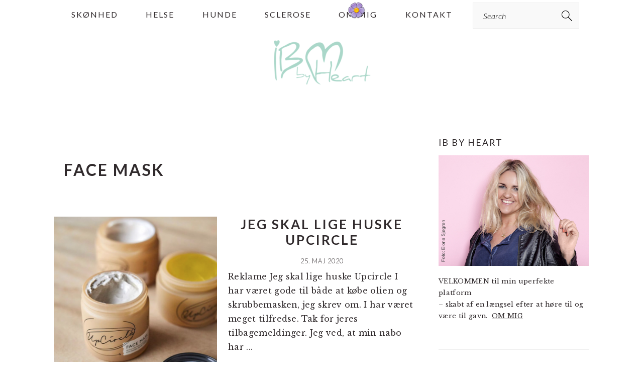

--- FILE ---
content_type: text/html; charset=UTF-8
request_url: https://www.ibbyheart.com/tag/face-mask/
body_size: 13292
content:
<!DOCTYPE html>
<html lang="da-DK">
<head >
<meta charset="UTF-8" />
<meta name="viewport" content="width=device-width, initial-scale=1" />
<style type='text/css'>Default CSS Comment</style>
	  <meta name='robots' content='index, follow, max-image-preview:large, max-snippet:-1, max-video-preview:-1' />

<!-- 
Powered by WP NotesRemover: Removes unuseful notes from WordPress!
URL: http://orbisius.com/products/wordpress-plugins/wp-notes-remover/
-->


	<!-- This site is optimized with the Yoast SEO plugin v26.6 - https://yoast.com/wordpress/plugins/seo/ -->
	<title>face mask Arkiv - Ib By Heart</title>
	<link rel="canonical" href="https://www.ibbyheart.com/tag/face-mask/" />
	<script type="application/ld+json" class="yoast-schema-graph">{"@context":"https://schema.org","@graph":[{"@type":"CollectionPage","@id":"https://www.ibbyheart.com/tag/face-mask/","url":"https://www.ibbyheart.com/tag/face-mask/","name":"face mask Arkiv - Ib By Heart","isPartOf":{"@id":"https://www.ibbyheart.com/#website"},"primaryImageOfPage":{"@id":"https://www.ibbyheart.com/tag/face-mask/#primaryimage"},"image":{"@id":"https://www.ibbyheart.com/tag/face-mask/#primaryimage"},"thumbnailUrl":"https://www.ibbyheart.com/wp-content/uploads/2020/05/Skærmbillede-2020-05-25-kl.-08.08.30.png","breadcrumb":{"@id":"https://www.ibbyheart.com/tag/face-mask/#breadcrumb"},"inLanguage":"da-DK"},{"@type":"ImageObject","inLanguage":"da-DK","@id":"https://www.ibbyheart.com/tag/face-mask/#primaryimage","url":"https://www.ibbyheart.com/wp-content/uploads/2020/05/Skærmbillede-2020-05-25-kl.-08.08.30.png","contentUrl":"https://www.ibbyheart.com/wp-content/uploads/2020/05/Skærmbillede-2020-05-25-kl.-08.08.30.png","width":850,"height":942},{"@type":"BreadcrumbList","@id":"https://www.ibbyheart.com/tag/face-mask/#breadcrumb","itemListElement":[{"@type":"ListItem","position":1,"name":"Hjem","item":"https://www.ibbyheart.com/"},{"@type":"ListItem","position":2,"name":"face mask"}]},{"@type":"WebSite","@id":"https://www.ibbyheart.com/#website","url":"https://www.ibbyheart.com/","name":"Ib By Heart","description":"blogging af hjertet, gammel blogger, voksen","potentialAction":[{"@type":"SearchAction","target":{"@type":"EntryPoint","urlTemplate":"https://www.ibbyheart.com/?s={search_term_string}"},"query-input":{"@type":"PropertyValueSpecification","valueRequired":true,"valueName":"search_term_string"}}],"inLanguage":"da-DK"}]}</script>
	<!-- / Yoast SEO plugin. -->


<link rel='dns-prefetch' href='//fonts.googleapis.com' />
<link rel="alternate" type="application/rss+xml" title="Ib By Heart &raquo; Feed" href="https://www.ibbyheart.com/feed/" />
<link rel="alternate" type="application/rss+xml" title="Ib By Heart &raquo;-kommentar-feed" href="https://www.ibbyheart.com/comments/feed/" />
<link rel="alternate" type="application/rss+xml" title="Ib By Heart &raquo; face mask-tag-feed" href="https://www.ibbyheart.com/tag/face-mask/feed/" />
		<style>
			.lazyload,
			.lazyloading {
				max-width: 100%;
			}
		</style>
		<style id='wp-img-auto-sizes-contain-inline-css' type='text/css'>
img:is([sizes=auto i],[sizes^="auto," i]){contain-intrinsic-size:3000px 1500px}
/*# sourceURL=wp-img-auto-sizes-contain-inline-css */
</style>
<link rel='stylesheet' id='srp-layout-stylesheet-css' href='https://www.ibbyheart.com/wp-content/plugins/special-recent-posts/css/layout.css?ver=6.9' type='text/css' media='all' />
<link rel='stylesheet' id='sbi_styles-css' href='https://www.ibbyheart.com/wp-content/plugins/instagram-feed/css/sbi-styles.min.css?ver=6.10.0' type='text/css' media='all' />
<link rel='stylesheet' id='brunch-pro-theme-css' href='https://www.ibbyheart.com/wp-content/themes/brunchpro-v440/style.css?ver=4.4.0' type='text/css' media='all' />
<style id='brunch-pro-theme-inline-css' type='text/css'>
.brunch-pro .site-header{background:#ffffff;}a, .site-footer a:not(.button), .pagination-next:after, .pagination-previous:before{color:#85c4af;}.genesis-nav-menu > li > a:hover, .genesis-nav-menu > li > a:focus, .genesis-nav-menu > .current-menu-item > a{color:#85c4af;}.button, .button-secondary, button, input[type="button"], input[type="reset"], input[type="submit"], .enews-widget input[type="submit"], div.gform_wrapper .gform_footer input[type="submit"], a.more-link, .more-from-category a{background:#85c4af;border-color:#ffffff;}
/*# sourceURL=brunch-pro-theme-inline-css */
</style>
<style id='wp-emoji-styles-inline-css' type='text/css'>

	img.wp-smiley, img.emoji {
		display: inline !important;
		border: none !important;
		box-shadow: none !important;
		height: 1em !important;
		width: 1em !important;
		margin: 0 0.07em !important;
		vertical-align: -0.1em !important;
		background: none !important;
		padding: 0 !important;
	}
/*# sourceURL=wp-emoji-styles-inline-css */
</style>
<style id='wp-block-library-inline-css' type='text/css'>
:root{--wp-block-synced-color:#7a00df;--wp-block-synced-color--rgb:122,0,223;--wp-bound-block-color:var(--wp-block-synced-color);--wp-editor-canvas-background:#ddd;--wp-admin-theme-color:#007cba;--wp-admin-theme-color--rgb:0,124,186;--wp-admin-theme-color-darker-10:#006ba1;--wp-admin-theme-color-darker-10--rgb:0,107,160.5;--wp-admin-theme-color-darker-20:#005a87;--wp-admin-theme-color-darker-20--rgb:0,90,135;--wp-admin-border-width-focus:2px}@media (min-resolution:192dpi){:root{--wp-admin-border-width-focus:1.5px}}.wp-element-button{cursor:pointer}:root .has-very-light-gray-background-color{background-color:#eee}:root .has-very-dark-gray-background-color{background-color:#313131}:root .has-very-light-gray-color{color:#eee}:root .has-very-dark-gray-color{color:#313131}:root .has-vivid-green-cyan-to-vivid-cyan-blue-gradient-background{background:linear-gradient(135deg,#00d084,#0693e3)}:root .has-purple-crush-gradient-background{background:linear-gradient(135deg,#34e2e4,#4721fb 50%,#ab1dfe)}:root .has-hazy-dawn-gradient-background{background:linear-gradient(135deg,#faaca8,#dad0ec)}:root .has-subdued-olive-gradient-background{background:linear-gradient(135deg,#fafae1,#67a671)}:root .has-atomic-cream-gradient-background{background:linear-gradient(135deg,#fdd79a,#004a59)}:root .has-nightshade-gradient-background{background:linear-gradient(135deg,#330968,#31cdcf)}:root .has-midnight-gradient-background{background:linear-gradient(135deg,#020381,#2874fc)}:root{--wp--preset--font-size--normal:16px;--wp--preset--font-size--huge:42px}.has-regular-font-size{font-size:1em}.has-larger-font-size{font-size:2.625em}.has-normal-font-size{font-size:var(--wp--preset--font-size--normal)}.has-huge-font-size{font-size:var(--wp--preset--font-size--huge)}.has-text-align-center{text-align:center}.has-text-align-left{text-align:left}.has-text-align-right{text-align:right}.has-fit-text{white-space:nowrap!important}#end-resizable-editor-section{display:none}.aligncenter{clear:both}.items-justified-left{justify-content:flex-start}.items-justified-center{justify-content:center}.items-justified-right{justify-content:flex-end}.items-justified-space-between{justify-content:space-between}.screen-reader-text{border:0;clip-path:inset(50%);height:1px;margin:-1px;overflow:hidden;padding:0;position:absolute;width:1px;word-wrap:normal!important}.screen-reader-text:focus{background-color:#ddd;clip-path:none;color:#444;display:block;font-size:1em;height:auto;left:5px;line-height:normal;padding:15px 23px 14px;text-decoration:none;top:5px;width:auto;z-index:100000}html :where(.has-border-color){border-style:solid}html :where([style*=border-top-color]){border-top-style:solid}html :where([style*=border-right-color]){border-right-style:solid}html :where([style*=border-bottom-color]){border-bottom-style:solid}html :where([style*=border-left-color]){border-left-style:solid}html :where([style*=border-width]){border-style:solid}html :where([style*=border-top-width]){border-top-style:solid}html :where([style*=border-right-width]){border-right-style:solid}html :where([style*=border-bottom-width]){border-bottom-style:solid}html :where([style*=border-left-width]){border-left-style:solid}html :where(img[class*=wp-image-]){height:auto;max-width:100%}:where(figure){margin:0 0 1em}html :where(.is-position-sticky){--wp-admin--admin-bar--position-offset:var(--wp-admin--admin-bar--height,0px)}@media screen and (max-width:600px){html :where(.is-position-sticky){--wp-admin--admin-bar--position-offset:0px}}

/*# sourceURL=wp-block-library-inline-css */
</style><style id='wp-block-heading-inline-css' type='text/css'>
h1:where(.wp-block-heading).has-background,h2:where(.wp-block-heading).has-background,h3:where(.wp-block-heading).has-background,h4:where(.wp-block-heading).has-background,h5:where(.wp-block-heading).has-background,h6:where(.wp-block-heading).has-background{padding:1.25em 2.375em}h1.has-text-align-left[style*=writing-mode]:where([style*=vertical-lr]),h1.has-text-align-right[style*=writing-mode]:where([style*=vertical-rl]),h2.has-text-align-left[style*=writing-mode]:where([style*=vertical-lr]),h2.has-text-align-right[style*=writing-mode]:where([style*=vertical-rl]),h3.has-text-align-left[style*=writing-mode]:where([style*=vertical-lr]),h3.has-text-align-right[style*=writing-mode]:where([style*=vertical-rl]),h4.has-text-align-left[style*=writing-mode]:where([style*=vertical-lr]),h4.has-text-align-right[style*=writing-mode]:where([style*=vertical-rl]),h5.has-text-align-left[style*=writing-mode]:where([style*=vertical-lr]),h5.has-text-align-right[style*=writing-mode]:where([style*=vertical-rl]),h6.has-text-align-left[style*=writing-mode]:where([style*=vertical-lr]),h6.has-text-align-right[style*=writing-mode]:where([style*=vertical-rl]){rotate:180deg}
/*# sourceURL=https://www.ibbyheart.com/wp-includes/blocks/heading/style.min.css */
</style>
<style id='wp-block-paragraph-inline-css' type='text/css'>
.is-small-text{font-size:.875em}.is-regular-text{font-size:1em}.is-large-text{font-size:2.25em}.is-larger-text{font-size:3em}.has-drop-cap:not(:focus):first-letter{float:left;font-size:8.4em;font-style:normal;font-weight:100;line-height:.68;margin:.05em .1em 0 0;text-transform:uppercase}body.rtl .has-drop-cap:not(:focus):first-letter{float:none;margin-left:.1em}p.has-drop-cap.has-background{overflow:hidden}:root :where(p.has-background){padding:1.25em 2.375em}:where(p.has-text-color:not(.has-link-color)) a{color:inherit}p.has-text-align-left[style*="writing-mode:vertical-lr"],p.has-text-align-right[style*="writing-mode:vertical-rl"]{rotate:180deg}
/*# sourceURL=https://www.ibbyheart.com/wp-includes/blocks/paragraph/style.min.css */
</style>
<style id='global-styles-inline-css' type='text/css'>
:root{--wp--preset--aspect-ratio--square: 1;--wp--preset--aspect-ratio--4-3: 4/3;--wp--preset--aspect-ratio--3-4: 3/4;--wp--preset--aspect-ratio--3-2: 3/2;--wp--preset--aspect-ratio--2-3: 2/3;--wp--preset--aspect-ratio--16-9: 16/9;--wp--preset--aspect-ratio--9-16: 9/16;--wp--preset--color--black: #000000;--wp--preset--color--cyan-bluish-gray: #abb8c3;--wp--preset--color--white: #ffffff;--wp--preset--color--pale-pink: #f78da7;--wp--preset--color--vivid-red: #cf2e2e;--wp--preset--color--luminous-vivid-orange: #ff6900;--wp--preset--color--luminous-vivid-amber: #fcb900;--wp--preset--color--light-green-cyan: #7bdcb5;--wp--preset--color--vivid-green-cyan: #00d084;--wp--preset--color--pale-cyan-blue: #8ed1fc;--wp--preset--color--vivid-cyan-blue: #0693e3;--wp--preset--color--vivid-purple: #9b51e0;--wp--preset--gradient--vivid-cyan-blue-to-vivid-purple: linear-gradient(135deg,rgb(6,147,227) 0%,rgb(155,81,224) 100%);--wp--preset--gradient--light-green-cyan-to-vivid-green-cyan: linear-gradient(135deg,rgb(122,220,180) 0%,rgb(0,208,130) 100%);--wp--preset--gradient--luminous-vivid-amber-to-luminous-vivid-orange: linear-gradient(135deg,rgb(252,185,0) 0%,rgb(255,105,0) 100%);--wp--preset--gradient--luminous-vivid-orange-to-vivid-red: linear-gradient(135deg,rgb(255,105,0) 0%,rgb(207,46,46) 100%);--wp--preset--gradient--very-light-gray-to-cyan-bluish-gray: linear-gradient(135deg,rgb(238,238,238) 0%,rgb(169,184,195) 100%);--wp--preset--gradient--cool-to-warm-spectrum: linear-gradient(135deg,rgb(74,234,220) 0%,rgb(151,120,209) 20%,rgb(207,42,186) 40%,rgb(238,44,130) 60%,rgb(251,105,98) 80%,rgb(254,248,76) 100%);--wp--preset--gradient--blush-light-purple: linear-gradient(135deg,rgb(255,206,236) 0%,rgb(152,150,240) 100%);--wp--preset--gradient--blush-bordeaux: linear-gradient(135deg,rgb(254,205,165) 0%,rgb(254,45,45) 50%,rgb(107,0,62) 100%);--wp--preset--gradient--luminous-dusk: linear-gradient(135deg,rgb(255,203,112) 0%,rgb(199,81,192) 50%,rgb(65,88,208) 100%);--wp--preset--gradient--pale-ocean: linear-gradient(135deg,rgb(255,245,203) 0%,rgb(182,227,212) 50%,rgb(51,167,181) 100%);--wp--preset--gradient--electric-grass: linear-gradient(135deg,rgb(202,248,128) 0%,rgb(113,206,126) 100%);--wp--preset--gradient--midnight: linear-gradient(135deg,rgb(2,3,129) 0%,rgb(40,116,252) 100%);--wp--preset--font-size--small: 13px;--wp--preset--font-size--medium: 20px;--wp--preset--font-size--large: 36px;--wp--preset--font-size--x-large: 42px;--wp--preset--spacing--20: 0.44rem;--wp--preset--spacing--30: 0.67rem;--wp--preset--spacing--40: 1rem;--wp--preset--spacing--50: 1.5rem;--wp--preset--spacing--60: 2.25rem;--wp--preset--spacing--70: 3.38rem;--wp--preset--spacing--80: 5.06rem;--wp--preset--shadow--natural: 6px 6px 9px rgba(0, 0, 0, 0.2);--wp--preset--shadow--deep: 12px 12px 50px rgba(0, 0, 0, 0.4);--wp--preset--shadow--sharp: 6px 6px 0px rgba(0, 0, 0, 0.2);--wp--preset--shadow--outlined: 6px 6px 0px -3px rgb(255, 255, 255), 6px 6px rgb(0, 0, 0);--wp--preset--shadow--crisp: 6px 6px 0px rgb(0, 0, 0);}:where(.is-layout-flex){gap: 0.5em;}:where(.is-layout-grid){gap: 0.5em;}body .is-layout-flex{display: flex;}.is-layout-flex{flex-wrap: wrap;align-items: center;}.is-layout-flex > :is(*, div){margin: 0;}body .is-layout-grid{display: grid;}.is-layout-grid > :is(*, div){margin: 0;}:where(.wp-block-columns.is-layout-flex){gap: 2em;}:where(.wp-block-columns.is-layout-grid){gap: 2em;}:where(.wp-block-post-template.is-layout-flex){gap: 1.25em;}:where(.wp-block-post-template.is-layout-grid){gap: 1.25em;}.has-black-color{color: var(--wp--preset--color--black) !important;}.has-cyan-bluish-gray-color{color: var(--wp--preset--color--cyan-bluish-gray) !important;}.has-white-color{color: var(--wp--preset--color--white) !important;}.has-pale-pink-color{color: var(--wp--preset--color--pale-pink) !important;}.has-vivid-red-color{color: var(--wp--preset--color--vivid-red) !important;}.has-luminous-vivid-orange-color{color: var(--wp--preset--color--luminous-vivid-orange) !important;}.has-luminous-vivid-amber-color{color: var(--wp--preset--color--luminous-vivid-amber) !important;}.has-light-green-cyan-color{color: var(--wp--preset--color--light-green-cyan) !important;}.has-vivid-green-cyan-color{color: var(--wp--preset--color--vivid-green-cyan) !important;}.has-pale-cyan-blue-color{color: var(--wp--preset--color--pale-cyan-blue) !important;}.has-vivid-cyan-blue-color{color: var(--wp--preset--color--vivid-cyan-blue) !important;}.has-vivid-purple-color{color: var(--wp--preset--color--vivid-purple) !important;}.has-black-background-color{background-color: var(--wp--preset--color--black) !important;}.has-cyan-bluish-gray-background-color{background-color: var(--wp--preset--color--cyan-bluish-gray) !important;}.has-white-background-color{background-color: var(--wp--preset--color--white) !important;}.has-pale-pink-background-color{background-color: var(--wp--preset--color--pale-pink) !important;}.has-vivid-red-background-color{background-color: var(--wp--preset--color--vivid-red) !important;}.has-luminous-vivid-orange-background-color{background-color: var(--wp--preset--color--luminous-vivid-orange) !important;}.has-luminous-vivid-amber-background-color{background-color: var(--wp--preset--color--luminous-vivid-amber) !important;}.has-light-green-cyan-background-color{background-color: var(--wp--preset--color--light-green-cyan) !important;}.has-vivid-green-cyan-background-color{background-color: var(--wp--preset--color--vivid-green-cyan) !important;}.has-pale-cyan-blue-background-color{background-color: var(--wp--preset--color--pale-cyan-blue) !important;}.has-vivid-cyan-blue-background-color{background-color: var(--wp--preset--color--vivid-cyan-blue) !important;}.has-vivid-purple-background-color{background-color: var(--wp--preset--color--vivid-purple) !important;}.has-black-border-color{border-color: var(--wp--preset--color--black) !important;}.has-cyan-bluish-gray-border-color{border-color: var(--wp--preset--color--cyan-bluish-gray) !important;}.has-white-border-color{border-color: var(--wp--preset--color--white) !important;}.has-pale-pink-border-color{border-color: var(--wp--preset--color--pale-pink) !important;}.has-vivid-red-border-color{border-color: var(--wp--preset--color--vivid-red) !important;}.has-luminous-vivid-orange-border-color{border-color: var(--wp--preset--color--luminous-vivid-orange) !important;}.has-luminous-vivid-amber-border-color{border-color: var(--wp--preset--color--luminous-vivid-amber) !important;}.has-light-green-cyan-border-color{border-color: var(--wp--preset--color--light-green-cyan) !important;}.has-vivid-green-cyan-border-color{border-color: var(--wp--preset--color--vivid-green-cyan) !important;}.has-pale-cyan-blue-border-color{border-color: var(--wp--preset--color--pale-cyan-blue) !important;}.has-vivid-cyan-blue-border-color{border-color: var(--wp--preset--color--vivid-cyan-blue) !important;}.has-vivid-purple-border-color{border-color: var(--wp--preset--color--vivid-purple) !important;}.has-vivid-cyan-blue-to-vivid-purple-gradient-background{background: var(--wp--preset--gradient--vivid-cyan-blue-to-vivid-purple) !important;}.has-light-green-cyan-to-vivid-green-cyan-gradient-background{background: var(--wp--preset--gradient--light-green-cyan-to-vivid-green-cyan) !important;}.has-luminous-vivid-amber-to-luminous-vivid-orange-gradient-background{background: var(--wp--preset--gradient--luminous-vivid-amber-to-luminous-vivid-orange) !important;}.has-luminous-vivid-orange-to-vivid-red-gradient-background{background: var(--wp--preset--gradient--luminous-vivid-orange-to-vivid-red) !important;}.has-very-light-gray-to-cyan-bluish-gray-gradient-background{background: var(--wp--preset--gradient--very-light-gray-to-cyan-bluish-gray) !important;}.has-cool-to-warm-spectrum-gradient-background{background: var(--wp--preset--gradient--cool-to-warm-spectrum) !important;}.has-blush-light-purple-gradient-background{background: var(--wp--preset--gradient--blush-light-purple) !important;}.has-blush-bordeaux-gradient-background{background: var(--wp--preset--gradient--blush-bordeaux) !important;}.has-luminous-dusk-gradient-background{background: var(--wp--preset--gradient--luminous-dusk) !important;}.has-pale-ocean-gradient-background{background: var(--wp--preset--gradient--pale-ocean) !important;}.has-electric-grass-gradient-background{background: var(--wp--preset--gradient--electric-grass) !important;}.has-midnight-gradient-background{background: var(--wp--preset--gradient--midnight) !important;}.has-small-font-size{font-size: var(--wp--preset--font-size--small) !important;}.has-medium-font-size{font-size: var(--wp--preset--font-size--medium) !important;}.has-large-font-size{font-size: var(--wp--preset--font-size--large) !important;}.has-x-large-font-size{font-size: var(--wp--preset--font-size--x-large) !important;}
/*# sourceURL=global-styles-inline-css */
</style>

<style id='classic-theme-styles-inline-css' type='text/css'>
/*! This file is auto-generated */
.wp-block-button__link{color:#fff;background-color:#32373c;border-radius:9999px;box-shadow:none;text-decoration:none;padding:calc(.667em + 2px) calc(1.333em + 2px);font-size:1.125em}.wp-block-file__button{background:#32373c;color:#fff;text-decoration:none}
/*# sourceURL=/wp-includes/css/classic-themes.min.css */
</style>
<link rel='stylesheet' id='fontawesome-css' href='https://www.ibbyheart.com/wp-content/plugins/easy-social-sharing/assets/css/font-awesome.min.css?ver=1.3.6' type='text/css' media='all' />
<link rel='stylesheet' id='easy-social-sharing-general-css' href='https://www.ibbyheart.com/wp-content/plugins/easy-social-sharing/assets/css/easy-social-sharing.css?ver=1.3.6' type='text/css' media='all' />
<link rel='stylesheet' id='plyr-css-css' href='https://www.ibbyheart.com/wp-content/plugins/easy-video-player/lib/plyr.css?ver=6.9' type='text/css' media='all' />
<link rel='stylesheet' id='likebtn_style-css' href='https://www.ibbyheart.com/wp-content/plugins/likebtn-like-button/public/css/style.css?ver=6.9' type='text/css' media='all' />
<link rel='stylesheet' id='wp-snow-effect-css' href='https://www.ibbyheart.com/wp-content/plugins/wp-snow-effect/public/css/wp-snow-effect-public.css?ver=1.0.0' type='text/css' media='all' />
<link rel='stylesheet' id='mc4wp-form-themes-css' href='https://www.ibbyheart.com/wp-content/plugins/mailchimp-for-wp/assets/css/form-themes.css?ver=4.10.9' type='text/css' media='all' />
<link rel='stylesheet' id='wp-lightbox-2.min.css-css' href='https://www.ibbyheart.com/wp-content/plugins/wp-lightbox-2/styles/lightbox.min.css?ver=1.3.4' type='text/css' media='all' />
<link rel='stylesheet' id='brunch-pro-google-fonts-css' href='//fonts.googleapis.com/css?family=Libre+Baskerville%3Aregular%2Citalic%2C700%7CLato%3Aregular%2Citalic%2C700%2C300%2C300italic%2C700italic%2C900%2C900italic%26subset%3Dlatin%2C&#038;ver=4.4.0' type='text/css' media='all' />
<script type="text/javascript" src="https://www.ibbyheart.com/wp-includes/js/jquery/jquery.min.js?ver=3.7.1" id="jquery-core-js"></script>
<script type="text/javascript" src="https://www.ibbyheart.com/wp-includes/js/jquery/jquery-migrate.min.js?ver=3.4.1" id="jquery-migrate-js"></script>
<script type="text/javascript" id="plyr-js-js-extra">
/* <![CDATA[ */
var easy_video_player = {"plyr_iconUrl":"https://www.ibbyheart.com/wp-content/plugins/easy-video-player/lib/plyr.svg","plyr_blankVideo":"https://www.ibbyheart.com/wp-content/plugins/easy-video-player/lib/blank.mp4"};
//# sourceURL=plyr-js-js-extra
/* ]]> */
</script>
<script type="text/javascript" src="https://www.ibbyheart.com/wp-content/plugins/easy-video-player/lib/plyr.js?ver=6.9" id="plyr-js-js"></script>
<script type="text/javascript" id="likebtn_frontend-js-extra">
/* <![CDATA[ */
var likebtn_eh_data = {"ajaxurl":"https://www.ibbyheart.com/wp-admin/admin-ajax.php","security":"019c52c566"};
//# sourceURL=likebtn_frontend-js-extra
/* ]]> */
</script>
<script type="text/javascript" src="https://www.ibbyheart.com/wp-content/plugins/likebtn-like-button/public/js/frontend.js?ver=6.9" id="likebtn_frontend-js"></script>
<link rel="https://api.w.org/" href="https://www.ibbyheart.com/wp-json/" /><link rel="alternate" title="JSON" type="application/json" href="https://www.ibbyheart.com/wp-json/wp/v2/tags/6758" /><link rel="EditURI" type="application/rsd+xml" title="RSD" href="https://www.ibbyheart.com/xmlrpc.php?rsd" />
<meta name="generator" content="WordPress 6.9" />
		<script>
			document.documentElement.className = document.documentElement.className.replace('no-js', 'js');
		</script>
				<style>
			.no-js img.lazyload {
				display: none;
			}

			figure.wp-block-image img.lazyloading {
				min-width: 150px;
			}

			.lazyload,
			.lazyloading {
				--smush-placeholder-width: 100px;
				--smush-placeholder-aspect-ratio: 1/1;
				width: var(--smush-image-width, var(--smush-placeholder-width)) !important;
				aspect-ratio: var(--smush-image-aspect-ratio, var(--smush-placeholder-aspect-ratio)) !important;
			}

						.lazyload, .lazyloading {
				opacity: 0;
			}

			.lazyloaded {
				opacity: 1;
				transition: opacity 400ms;
				transition-delay: 0ms;
			}

					</style>
		<style type="text/css">.recentcomments a{display:inline !important;padding:0 !important;margin:0 !important;}</style><link rel="icon" href="https://www.ibbyheart.com/wp-content/uploads/2016/08/Logo-transperant-150x150.png" sizes="32x32" />
<link rel="icon" href="https://www.ibbyheart.com/wp-content/uploads/2016/08/Logo-transperant.png" sizes="192x192" />
<link rel="apple-touch-icon" href="https://www.ibbyheart.com/wp-content/uploads/2016/08/Logo-transperant.png" />
<meta name="msapplication-TileImage" content="https://www.ibbyheart.com/wp-content/uploads/2016/08/Logo-transperant.png" />
		<style type="text/css" id="wp-custom-css">
			
.site-header {
	background-color: #eee;
}		</style>
		
<!-- WP NotesRemover -->
				<style>.form-allowed-tags, .nocomments, .nocomments2 { display: none !important; } </style>
			<!-- /WP NotesRemover -->
<link rel='stylesheet' id='FALLINGTHINGSFRONTCSS-css' href='https://www.ibbyheart.com/wp-content/plugins/falling-things/css/front.css?ver=6.9' type='text/css' media='all' />
<link rel='stylesheet' id='slideshow-jquery-image-gallery-stylesheet_functional-css' href='https://www.ibbyheart.com/wp-content/plugins/slideshow-jquery-image-gallery/style/SlideshowPlugin/functional.css?ver=2.3.1' type='text/css' media='all' />
<link rel='stylesheet' id='slideshow-jquery-image-gallery-stylesheet_style-light-css' href='https://www.ibbyheart.com/wp-content/plugins/slideshow-jquery-image-gallery/css/style-light.css?ver=2.3.1' type='text/css' media='all' />
</head>
<body class="archive tag tag-face-mask tag-6758 wp-theme-genesis wp-child-theme-brunchpro-v440 custom-header header-image header-full-width content-sidebar genesis-breadcrumbs-hidden genesis-footer-widgets-hidden brunch-pro"><div class="site-container"><ul class="genesis-skip-link"><li><a href="#genesis-nav-primary" class="screen-reader-shortcut"> Gå direkte til primær navigation</a></li><li><a href="#genesis-content" class="screen-reader-shortcut"> Skip til indhold</a></li><li><a href="#genesis-sidebar-primary" class="screen-reader-shortcut"> Gå direkte til primær sidebar</a></li></ul><nav class="nav-primary" aria-label="Main" id="genesis-nav-primary"><div class="wrap"><ul id="menu-standard" class="menu genesis-nav-menu menu-primary"><li id="menu-item-31252" class="menu-item menu-item-type-taxonomy menu-item-object-category menu-item-31252"><a href="https://www.ibbyheart.com/category/skoenhed/"><span >Skønhed</span></a></li>
<li id="menu-item-31259" class="menu-item menu-item-type-taxonomy menu-item-object-category menu-item-31259"><a href="https://www.ibbyheart.com/category/helse/"><span >Helse</span></a></li>
<li id="menu-item-31260" class="menu-item menu-item-type-taxonomy menu-item-object-category menu-item-31260"><a href="https://www.ibbyheart.com/category/hunde/"><span >Hunde</span></a></li>
<li id="menu-item-31261" class="menu-item menu-item-type-taxonomy menu-item-object-category menu-item-31261"><a href="https://www.ibbyheart.com/category/sclerose-2/"><span >Sclerose</span></a></li>
<li id="menu-item-31022" class="menu-item menu-item-type-post_type menu-item-object-page menu-item-31022"><a href="https://www.ibbyheart.com/om-mig/"><span >Om mig</span></a></li>
<li id="menu-item-31021" class="menu-item menu-item-type-post_type menu-item-object-page menu-item-31021"><a href="https://www.ibbyheart.com/kontakt/"><span >Kontakt</span></a></li>
<li id="feast-search" class="feast-search menu-item"><form class="search-form" method="get" action="https://www.ibbyheart.com/" role="search"><label class="search-form-label screen-reader-text" for="searchform-1">Search</label><input class="search-form-input" type="search" name="s" id="searchform-1" placeholder="Search"><input class="search-form-submit" type="submit" value="Søg"><meta content="https://www.ibbyheart.com/?s={s}"></form></li></ul></div></nav><header class="site-header"><div class="wrap"><div class="title-area"><p class="site-title"><a href="https://www.ibbyheart.com/" title="Ib By Heart" ><img data-src="https://www.ibbyheart.com/wp-content/uploads/2016/08/Ibbyheart2-e1636976747719.png" title="Ib By Heart" alt="Ib By Heart logo" data-pin-nopin="true" src="[data-uri]" class="lazyload" style="--smush-placeholder-width: 197px; --smush-placeholder-aspect-ratio: 197/100;" /></a></p></div></div></header><div class="site-inner"><div class="content-sidebar-wrap"><main class="content" id="genesis-content"><div class="archive-description taxonomy-archive-description taxonomy-description"><h1 class="archive-title">face mask</h1></div><article class="post-30167 post type-post status-publish format-standard has-post-thumbnail category-hudpleje category-oeko category-skoenhed tag-arganolie tag-biprodukt tag-creme tag-face-mask tag-rensebalm tag-taenker-paa-moder-jord tag-upcircle tag-vegansk entry" aria-label="Jeg skal lige huske Upcircle"><header class="entry-header"><a class="entry-image-link" href="https://www.ibbyheart.com/jeg-skal-lige-huske-upcircle/" aria-hidden="true" tabindex="-1"><img width="325" height="360" data-src="https://www.ibbyheart.com/wp-content/uploads/2020/05/Skærmbillede-2020-05-25-kl.-08.08.30.png" class="alignleft post-image entry-image lazyload" alt="" decoding="async" data-srcset="https://www.ibbyheart.com/wp-content/uploads/2020/05/Skærmbillede-2020-05-25-kl.-08.08.30.png 850w, https://www.ibbyheart.com/wp-content/uploads/2020/05/Skærmbillede-2020-05-25-kl.-08.08.30-361x400.png 361w, https://www.ibbyheart.com/wp-content/uploads/2020/05/Skærmbillede-2020-05-25-kl.-08.08.30-541x600.png 541w, https://www.ibbyheart.com/wp-content/uploads/2020/05/Skærmbillede-2020-05-25-kl.-08.08.30-451x500.png 451w, https://www.ibbyheart.com/wp-content/uploads/2020/05/Skærmbillede-2020-05-25-kl.-08.08.30-768x851.png 768w, https://www.ibbyheart.com/wp-content/uploads/2020/05/Skærmbillede-2020-05-25-kl.-08.08.30-271x300.png 271w, https://www.ibbyheart.com/wp-content/uploads/2020/05/Skærmbillede-2020-05-25-kl.-08.08.30-600x665.png 600w" data-sizes="(max-width: 325px) 100vw, 325px" src="[data-uri]" style="--smush-placeholder-width: 325px; --smush-placeholder-aspect-ratio: 325/360;" /></a><h2 class="entry-title"><a class="entry-title-link" rel="bookmark" href="https://www.ibbyheart.com/jeg-skal-lige-huske-upcircle/">Jeg skal lige huske Upcircle</a></h2>
<p class="entry-meta"><time class="entry-time">25. maj 2020</time> </p></header><div class="entry-content"><p>Reklame



Jeg skal lige huske Upcircle



I har været gode til både at købe olien og skrubbemasken, jeg skrev om. I har været meget tilfredse. Tak for jeres tilbagemeldinger. Jeg ved, at min nabo har ...</p><p><a class="more-link" href="https://www.ibbyheart.com/jeg-skal-lige-huske-upcircle/">Read More</a></p></p></div><footer class="entry-footer"></footer></article></main><aside class="sidebar sidebar-primary widget-area" role="complementary" aria-label="Primær Sidebar" id="genesis-sidebar-primary"><h2 class="genesis-sidebar-title screen-reader-text">Primær Sidebar</h2><section id="text-17" class="widget-ulige widget-først widget-1 widget widget_text"><div class="widget-wrap"><h3 class="widgettitle widget-title">Ib by Heart</h3>
			<div class="textwidget"><p><img decoding="async" class="alignnone size-full wp-image-31248 lazyload" data-src="https://www.ibbyheart.com/wp-content/uploads/2021/11/Heide-8.jpg" alt="IbByHeart" width="500" height="367" data-srcset="https://www.ibbyheart.com/wp-content/uploads/2021/11/Heide-8.jpg 500w, https://www.ibbyheart.com/wp-content/uploads/2021/11/Heide-8-400x294.jpg 400w, https://www.ibbyheart.com/wp-content/uploads/2021/11/Heide-8-300x220.jpg 300w" data-sizes="(max-width: 500px) 100vw, 500px" src="[data-uri]" style="--smush-placeholder-width: 500px; --smush-placeholder-aspect-ratio: 500/367;" />VELKOMMEN til min uperfekte platform<br />
– skabt af en længsel efter at høre til og være til gavn.  <a href="https://www.ibbyheart.com/om-mig/">OM MIG</a></p>
</div>
		</div></section>
<section id="media_image-8" class="widget-lige widget-2 widget widget_media_image"><div class="widget-wrap"><h3 class="widgettitle widget-title">CBD-olie 5%</h3>
<a href="https://cbd-care4you.dk/collections/cbd-olier/products/no-01-10ml-drops"><img width="400" height="400" data-src="https://www.ibbyheart.com/wp-content/uploads/2022/02/274349172_328464685877570_2981415561185388018_n-400x400.png" class="image wp-image-31430  attachment-medium size-medium lazyload" alt="" style="--smush-placeholder-width: 400px; --smush-placeholder-aspect-ratio: 400/400;max-width: 100%; height: auto;" decoding="async" data-srcset="https://www.ibbyheart.com/wp-content/uploads/2022/02/274349172_328464685877570_2981415561185388018_n-400x400.png 400w, https://www.ibbyheart.com/wp-content/uploads/2022/02/274349172_328464685877570_2981415561185388018_n-600x600.png 600w, https://www.ibbyheart.com/wp-content/uploads/2022/02/274349172_328464685877570_2981415561185388018_n-500x500.png 500w, https://www.ibbyheart.com/wp-content/uploads/2022/02/274349172_328464685877570_2981415561185388018_n-768x768.png 768w, https://www.ibbyheart.com/wp-content/uploads/2022/02/274349172_328464685877570_2981415561185388018_n-300x300.png 300w, https://www.ibbyheart.com/wp-content/uploads/2022/02/274349172_328464685877570_2981415561185388018_n-360x360.png 360w, https://www.ibbyheart.com/wp-content/uploads/2022/02/274349172_328464685877570_2981415561185388018_n.png 800w" data-sizes="(max-width: 400px) 100vw, 400px" src="[data-uri]" /></a></div></section>
<section id="mc4wp_form_widget-2" class="widget-ulige widget-3 widget widget_mc4wp_form_widget"><div class="widget-wrap"><h3 class="widgettitle widget-title">Ib by Heart nyhedsbrev</h3>
<script>(function() {
	window.mc4wp = window.mc4wp || {
		listeners: [],
		forms: {
			on: function(evt, cb) {
				window.mc4wp.listeners.push(
					{
						event   : evt,
						callback: cb
					}
				);
			}
		}
	}
})();
</script><!-- Mailchimp for WordPress v4.10.9 - https://wordpress.org/plugins/mailchimp-for-wp/ --><form id="mc4wp-form-1" class="mc4wp-form mc4wp-form-12948 mc4wp-form-theme mc4wp-form-theme-dark" method="post" data-id="12948" data-name="Ib by Heart nyhedsbrev" ><div class="mc4wp-form-fields"><p><center>🤍 Bliv en del af mit uperfekte fællesskab – tilmeld dig og få inspiration 🤍</center>
  </p>
    <label style="text-align:center;">Din email</label> <input type="email" name="EMAIL" required>

<p>
  <center><strong> <input type="submit" value="JA TAK!"></strong></center> 
</p>

</div><label style="display: none !important;">Leave this field empty if you're human: <input type="text" name="_mc4wp_honeypot" value="" tabindex="-1" autocomplete="off" /></label><input type="hidden" name="_mc4wp_timestamp" value="1768968509" /><input type="hidden" name="_mc4wp_form_id" value="12948" /><input type="hidden" name="_mc4wp_form_element_id" value="mc4wp-form-1" /><div class="mc4wp-response"></div></form><!-- / Mailchimp for WordPress Plugin --></div></section>
<section id="media_image-9" class="widget-lige widget-4 widget widget_media_image"><div class="widget-wrap"><h3 class="widgettitle widget-title">Wetality AIR &#8211; røgfri cigaret</h3>
<a href="https://cbd-care4you.dk/collections/andre-cbd-produkter/products/wetality-air"><img width="309" height="400" data-src="https://www.ibbyheart.com/wp-content/uploads/2022/02/274304839_345636307446953_1956374627429886559_n-309x400.png" class="image wp-image-31431  attachment-medium size-medium lazyload" alt="" style="--smush-placeholder-width: 309px; --smush-placeholder-aspect-ratio: 309/400;max-width: 100%; height: auto;" decoding="async" data-srcset="https://www.ibbyheart.com/wp-content/uploads/2022/02/274304839_345636307446953_1956374627429886559_n-309x400.png 309w, https://www.ibbyheart.com/wp-content/uploads/2022/02/274304839_345636307446953_1956374627429886559_n-463x600.png 463w, https://www.ibbyheart.com/wp-content/uploads/2022/02/274304839_345636307446953_1956374627429886559_n-386x500.png 386w, https://www.ibbyheart.com/wp-content/uploads/2022/02/274304839_345636307446953_1956374627429886559_n-768x995.png 768w, https://www.ibbyheart.com/wp-content/uploads/2022/02/274304839_345636307446953_1956374627429886559_n-232x300.png 232w, https://www.ibbyheart.com/wp-content/uploads/2022/02/274304839_345636307446953_1956374627429886559_n.png 962w" data-sizes="(max-width: 309px) 100vw, 309px" src="[data-uri]" /></a></div></section>
<section id="text-16" class="widget-ulige widget-5 widget widget_text"><div class="widget-wrap">			<div class="textwidget">
	<div class="slideshow_container slideshow_container_style-light" style="height: 300px; " data-slideshow-id="29594" data-style-name="style-light" data-style-version="2.3.1" >

					<div class="slideshow_loading_icon"></div>
		
		<div class="slideshow_content" style="display: none;">

			<div class="slideshow_view">
				<div class="slideshow_slide slideshow_slide_image">
					<a href="https://www.hair247.dk/shop/innersense-i-create-4768p.html?CookieConsentChanged=1" target="_blank" >						<img data-src="https://www.ibbyheart.com/wp-content/uploads/2021/05/Innersense.png" alt="Bedste stylingprodukt til håret – fra Innersense" width="1382" height="1332" src="[data-uri]" class="lazyload" style="--smush-placeholder-width: 1382px; --smush-placeholder-aspect-ratio: 1382/1332;" />
					</a>					<div class="slideshow_description_box slideshow_transparent">
						<div class="slideshow_title"><a href="https://www.hair247.dk/shop/innersense-i-create-4768p.html?CookieConsentChanged=1" target="_blank" >Bedste stylingprodukt til håret – fra Innersense</a></div>											</div>
				</div>

						<div style="clear: both;"></div></div>
		</div>

		<div class="slideshow_controlPanel slideshow_transparent" style="display: none;"><ul><li class="slideshow_togglePlay" data-play-text="Play" data-pause-text="Pause"></li></ul></div>

		<div class="slideshow_button slideshow_previous slideshow_transparent" role="button" data-previous-text="Previous" style="display: none;"></div>
		<div class="slideshow_button slideshow_next slideshow_transparent" role="button" data-next-text="Next" style="display: none;"></div>

		<div class="slideshow_pagination" style="display: none;" data-go-to-text="Go to slide"><div class="slideshow_pagination_center"></div></div>

		<!-- WordPress Slideshow Version 2.3.1 -->

			</div>


</div>
		</div></section>
<section id="media_image-10" class="widget-lige widget-6 widget widget_media_image"><div class="widget-wrap"><h3 class="widgettitle widget-title">Jeg køber min CBD-olie her</h3>
<a href="https://cbd-care4you.dk/"><img width="400" height="267" data-src="https://www.ibbyheart.com/wp-content/uploads/2022/02/274089902_3259112787746783_527453923269728005_n-400x267.jpg" class="image wp-image-31432  attachment-medium size-medium lazyload" alt="" style="--smush-placeholder-width: 400px; --smush-placeholder-aspect-ratio: 400/267;max-width: 100%; height: auto;" decoding="async" data-srcset="https://www.ibbyheart.com/wp-content/uploads/2022/02/274089902_3259112787746783_527453923269728005_n-400x267.jpg 400w, https://www.ibbyheart.com/wp-content/uploads/2022/02/274089902_3259112787746783_527453923269728005_n-600x400.jpg 600w, https://www.ibbyheart.com/wp-content/uploads/2022/02/274089902_3259112787746783_527453923269728005_n-500x334.jpg 500w, https://www.ibbyheart.com/wp-content/uploads/2022/02/274089902_3259112787746783_527453923269728005_n-768x512.jpg 768w, https://www.ibbyheart.com/wp-content/uploads/2022/02/274089902_3259112787746783_527453923269728005_n-300x200.jpg 300w, https://www.ibbyheart.com/wp-content/uploads/2022/02/274089902_3259112787746783_527453923269728005_n.jpg 1000w" data-sizes="(max-width: 400px) 100vw, 400px" src="[data-uri]" /></a></div></section>
<section id="recent-comments-3" class="widget-ulige widget-sidst widget-7 widget widget_recent_comments"><div class="widget-wrap"><h3 class="widgettitle widget-title">Seneste kommentarer</h3>
<ul id="recentcomments"><li class="recentcomments"><span class="comment-author-link"><a href="http://@tines_bogtanker" class="url" rel="ugc external nofollow">Tine</a></span> til <a href="https://www.ibbyheart.com/stella-mccartney-stella-peony-parfume/#comment-202895">Stella McCartney STELLA Peony parfume</a></li><li class="recentcomments"><span class="comment-author-link">Kit Bjerre Duus</span> til <a href="https://www.ibbyheart.com/farvel-toerre-laeber/#comment-191837">farvel tørre læber</a></li><li class="recentcomments"><span class="comment-author-link">ibbyheart</span> til <a href="https://www.ibbyheart.com/snart-december/#comment-190397">Snart december</a></li><li class="recentcomments"><span class="comment-author-link">Heidi Ankersen</span> til <a href="https://www.ibbyheart.com/snart-december/#comment-189889">Snart december</a></li><li class="recentcomments"><span class="comment-author-link">Marianne Simonsen</span> til <a href="https://www.ibbyheart.com/snart-december/#comment-189885">Snart december</a></li></ul></div></section>
</aside></div></div><footer class="site-footer"><div class="wrap"><p>Copyright &#xA9;&nbsp;2026 · IB By Heart </p></div></footer></div>    <!-- LikeBtn.com BEGIN -->
    <script type="text/javascript">var likebtn_wl = 1; (function(d, e, s) {a = d.createElement(e);m = d.getElementsByTagName(e)[0];a.async = 1;a.src = s;m.parentNode.insertBefore(a, m)})(document, 'script', '//w.likebtn.com/js/w/widget.js'); if (typeof(LikeBtn) != "undefined") { LikeBtn.init(); }</script>
    <!-- LikeBtn.com END -->
            <script type="speculationrules">
{"prefetch":[{"source":"document","where":{"and":[{"href_matches":"/*"},{"not":{"href_matches":["/wp-*.php","/wp-admin/*","/wp-content/uploads/*","/wp-content/*","/wp-content/plugins/*","/wp-content/themes/brunchpro-v440/*","/wp-content/themes/genesis/*","/*\\?(.+)"]}},{"not":{"selector_matches":"a[rel~=\"nofollow\"]"}},{"not":{"selector_matches":".no-prefetch, .no-prefetch a"}}]},"eagerness":"conservative"}]}
</script>
<div id="ess-main-wrapper">
	<div class="ess-pinterest-img-picker-popup">
		<h3 class="ess-pinterest-popup-title">Pin It on Pinterest</h3>
		<div class="ess-pinterest-popup-close"><i class="fa fa-close"></i></div>
		<div class="ess-social-pin-images" data-permalink="https://www.ibbyheart.com/jeg-skal-lige-huske-upcircle/" data-title="Jeg skal lige huske Upcircle" data-post_id="30167"></div>
		<div class="ess-no-pinterest-img-found"></div>
	</div>
</div>
<script>(function() {function maybePrefixUrlField () {
  const value = this.value.trim()
  if (value !== '' && value.indexOf('http') !== 0) {
    this.value = 'http://' + value
  }
}

const urlFields = document.querySelectorAll('.mc4wp-form input[type="url"]')
for (let j = 0; j < urlFields.length; j++) {
  urlFields[j].addEventListener('blur', maybePrefixUrlField)
}
})();</script><!-- Instagram Feed JS -->
<script type="text/javascript">
var sbiajaxurl = "https://www.ibbyheart.com/wp-admin/admin-ajax.php";
</script>
<script type="text/javascript" src="//www.ibbyheart.com/wp-content/plugins/easy-social-sharing/assets/js/jquery-tiptip/jquery.tipTip.min.js?ver=3.5.4" id="jquery-tiptip-js"></script>
<script type="text/javascript" src="//www.ibbyheart.com/wp-content/plugins/easy-social-sharing/assets/js/jquery-idletimer/idle-timer.min.js?ver=1.1.0" id="jquery-idletimer-js"></script>
<script type="text/javascript" id="easy-social-sharing-js-extra">
/* <![CDATA[ */
var easy_social_sharing_params = {"ajax_url":"/wp-admin/admin-ajax.php","page_url":"","update_share_nonce":"e552e33a78","shares_count_nonce":"d44f1081cc","all_network_shares_count_nonce":"d06b030df3","total_counts_nonce":"f750ffa7f0","i18n_no_img_message":"No images found.","network_data":{"facebook":{"network_id":"1","network_name":"facebook","network_desc":"Facebook","network_order":"1","network_count":"0","is_api_support":"1"},"pinterest":{"network_id":"6","network_name":"pinterest","network_desc":"Pinterest","network_order":"6","network_count":"0","is_api_support":"1"}}};
//# sourceURL=easy-social-sharing-js-extra
/* ]]> */
</script>
<script type="text/javascript" src="//www.ibbyheart.com/wp-content/plugins/easy-social-sharing/assets/js/frontend/easy-social-sharing.min.js?ver=1.3.6" id="easy-social-sharing-js"></script>
<script type="text/javascript" src="https://www.ibbyheart.com/wp-content/plugins/wp-snow-effect/public/js/jsnow.js?ver=1.5" id="jsnow-js"></script>
<script type="text/javascript" id="wp-snow-effect-js-extra">
/* <![CDATA[ */
var snoweffect = {"show":"","flakes_num":"30","falling_speed_min":"1","falling_speed_max":"3","flake_max_size":"20","flake_min_size":"10","vertical_size":"800","flake_color":"#efefef","flake_zindex":"100000","flake_type":"#10053","fade_away":"1"};
//# sourceURL=wp-snow-effect-js-extra
/* ]]> */
</script>
<script type="text/javascript" src="https://www.ibbyheart.com/wp-content/plugins/wp-snow-effect/public/js/wp-snow-effect-public.js?ver=1.0.0" id="wp-snow-effect-js"></script>
<script type="text/javascript" id="wp-jquery-lightbox-js-extra">
/* <![CDATA[ */
var JQLBSettings = {"fitToScreen":"1","resizeSpeed":"400","displayDownloadLink":"0","navbarOnTop":"0","loopImages":"","resizeCenter":"","marginSize":"0","linkTarget":"","help":"","prevLinkTitle":"previous image","nextLinkTitle":"next image","prevLinkText":"\u00ab Previous","nextLinkText":"Next \u00bb","closeTitle":"close image gallery","image":"Image ","of":" of ","download":"Download","jqlb_overlay_opacity":"80","jqlb_overlay_color":"#000000","jqlb_overlay_close":"1","jqlb_border_width":"10","jqlb_border_color":"#ffffff","jqlb_border_radius":"0","jqlb_image_info_background_transparency":"100","jqlb_image_info_bg_color":"#ffffff","jqlb_image_info_text_color":"#000000","jqlb_image_info_text_fontsize":"10","jqlb_show_text_for_image":"1","jqlb_next_image_title":"next image","jqlb_previous_image_title":"previous image","jqlb_next_button_image":"https://www.ibbyheart.com/wp-content/plugins/wp-lightbox-2/styles/images/next.gif","jqlb_previous_button_image":"https://www.ibbyheart.com/wp-content/plugins/wp-lightbox-2/styles/images/prev.gif","jqlb_maximum_width":"","jqlb_maximum_height":"","jqlb_show_close_button":"1","jqlb_close_image_title":"close image gallery","jqlb_close_image_max_heght":"22","jqlb_image_for_close_lightbox":"https://www.ibbyheart.com/wp-content/plugins/wp-lightbox-2/styles/images/closelabel.gif","jqlb_keyboard_navigation":"1","jqlb_popup_size_fix":"0"};
//# sourceURL=wp-jquery-lightbox-js-extra
/* ]]> */
</script>
<script type="text/javascript" src="https://www.ibbyheart.com/wp-content/plugins/wp-lightbox-2/js/dist/wp-lightbox-2.min.js?ver=1.3.4.1" id="wp-jquery-lightbox-js"></script>
<script type="text/javascript" src="https://www.ibbyheart.com/wp-content/themes/genesis/lib/js/skip-links.min.js?ver=3.6.1" id="skip-links-js"></script>
<script type="text/javascript" src="https://www.ibbyheart.com/wp-content/themes/brunchpro-v440/js/general.js?ver=4.4.0" id="brunch-pro-general-js"></script>
<script type="text/javascript" id="smush-lazy-load-js-before">
/* <![CDATA[ */
var smushLazyLoadOptions = {"autoResizingEnabled":false,"autoResizeOptions":{"precision":5,"skipAutoWidth":true}};
//# sourceURL=smush-lazy-load-js-before
/* ]]> */
</script>
<script type="text/javascript" src="https://www.ibbyheart.com/wp-content/plugins/wp-smushit/app/assets/js/smush-lazy-load.min.js?ver=3.23.1" id="smush-lazy-load-js"></script>
<script type="text/javascript" src="https://www.ibbyheart.com/wp-includes/js/jquery/ui/core.min.js?ver=1.13.3" id="jquery-ui-core-js"></script>
<script type="text/javascript" src="https://www.ibbyheart.com/wp-includes/js/jquery/ui/effect.min.js?ver=1.13.3" id="jquery-effects-core-js"></script>
<script type="text/javascript" id="FALLINGTHINGSFRONTJS-js-extra">
/* <![CDATA[ */
var settings_ft = {"leaf_image":"https://www.ibbyheart.com/wp-content/plugins/falling-things/images/leaf.png","quantity":"2","speed":"1","move_lr":"1","images":[{"id":"3","image":"https://www.ibbyheart.com/wp-content/plugins/falling-things/images/flower.png","active":"1"}]};
//# sourceURL=FALLINGTHINGSFRONTJS-js-extra
/* ]]> */
</script>
<script type="text/javascript" src="https://www.ibbyheart.com/wp-content/plugins/falling-things/js/front.js?ver=6.9" id="FALLINGTHINGSFRONTJS-js"></script>
<script type="text/javascript" id="slideshow-jquery-image-gallery-script-js-extra">
/* <![CDATA[ */
var SlideshowPluginSettings_29594 = {"animation":"crossFade","slideSpeed":"1","descriptionSpeed":"0.4","intervalSpeed":"5","slidesPerView":"1","maxWidth":"0","aspectRatio":"3:1","height":"300","imageBehaviour":"natural","showDescription":"true","hideDescription":"false","preserveSlideshowDimensions":"false","enableResponsiveness":"true","play":"true","loop":"true","pauseOnHover":"true","controllable":"true","hideNavigationButtons":"false","showPagination":"true","hidePagination":"true","controlPanel":"false","hideControlPanel":"true","waitUntilLoaded":"true","showLoadingIcon":"true","random":"false","avoidFilter":"true"};
var slideshow_jquery_image_gallery_script_adminURL = "https://www.ibbyheart.com/wp-admin/";
//# sourceURL=slideshow-jquery-image-gallery-script-js-extra
/* ]]> */
</script>
<script type="text/javascript" src="https://www.ibbyheart.com/wp-content/plugins/slideshow-jquery-image-gallery/js/min/all.frontend.min.js?ver=2.3.1" id="slideshow-jquery-image-gallery-script-js"></script>
<script type="text/javascript" defer src="https://www.ibbyheart.com/wp-content/plugins/mailchimp-for-wp/assets/js/forms.js?ver=4.10.9" id="mc4wp-forms-api-js"></script>
<script id="wp-emoji-settings" type="application/json">
{"baseUrl":"https://s.w.org/images/core/emoji/17.0.2/72x72/","ext":".png","svgUrl":"https://s.w.org/images/core/emoji/17.0.2/svg/","svgExt":".svg","source":{"concatemoji":"https://www.ibbyheart.com/wp-includes/js/wp-emoji-release.min.js?ver=6.9"}}
</script>
<script type="module">
/* <![CDATA[ */
/*! This file is auto-generated */
const a=JSON.parse(document.getElementById("wp-emoji-settings").textContent),o=(window._wpemojiSettings=a,"wpEmojiSettingsSupports"),s=["flag","emoji"];function i(e){try{var t={supportTests:e,timestamp:(new Date).valueOf()};sessionStorage.setItem(o,JSON.stringify(t))}catch(e){}}function c(e,t,n){e.clearRect(0,0,e.canvas.width,e.canvas.height),e.fillText(t,0,0);t=new Uint32Array(e.getImageData(0,0,e.canvas.width,e.canvas.height).data);e.clearRect(0,0,e.canvas.width,e.canvas.height),e.fillText(n,0,0);const a=new Uint32Array(e.getImageData(0,0,e.canvas.width,e.canvas.height).data);return t.every((e,t)=>e===a[t])}function p(e,t){e.clearRect(0,0,e.canvas.width,e.canvas.height),e.fillText(t,0,0);var n=e.getImageData(16,16,1,1);for(let e=0;e<n.data.length;e++)if(0!==n.data[e])return!1;return!0}function u(e,t,n,a){switch(t){case"flag":return n(e,"\ud83c\udff3\ufe0f\u200d\u26a7\ufe0f","\ud83c\udff3\ufe0f\u200b\u26a7\ufe0f")?!1:!n(e,"\ud83c\udde8\ud83c\uddf6","\ud83c\udde8\u200b\ud83c\uddf6")&&!n(e,"\ud83c\udff4\udb40\udc67\udb40\udc62\udb40\udc65\udb40\udc6e\udb40\udc67\udb40\udc7f","\ud83c\udff4\u200b\udb40\udc67\u200b\udb40\udc62\u200b\udb40\udc65\u200b\udb40\udc6e\u200b\udb40\udc67\u200b\udb40\udc7f");case"emoji":return!a(e,"\ud83e\u1fac8")}return!1}function f(e,t,n,a){let r;const o=(r="undefined"!=typeof WorkerGlobalScope&&self instanceof WorkerGlobalScope?new OffscreenCanvas(300,150):document.createElement("canvas")).getContext("2d",{willReadFrequently:!0}),s=(o.textBaseline="top",o.font="600 32px Arial",{});return e.forEach(e=>{s[e]=t(o,e,n,a)}),s}function r(e){var t=document.createElement("script");t.src=e,t.defer=!0,document.head.appendChild(t)}a.supports={everything:!0,everythingExceptFlag:!0},new Promise(t=>{let n=function(){try{var e=JSON.parse(sessionStorage.getItem(o));if("object"==typeof e&&"number"==typeof e.timestamp&&(new Date).valueOf()<e.timestamp+604800&&"object"==typeof e.supportTests)return e.supportTests}catch(e){}return null}();if(!n){if("undefined"!=typeof Worker&&"undefined"!=typeof OffscreenCanvas&&"undefined"!=typeof URL&&URL.createObjectURL&&"undefined"!=typeof Blob)try{var e="postMessage("+f.toString()+"("+[JSON.stringify(s),u.toString(),c.toString(),p.toString()].join(",")+"));",a=new Blob([e],{type:"text/javascript"});const r=new Worker(URL.createObjectURL(a),{name:"wpTestEmojiSupports"});return void(r.onmessage=e=>{i(n=e.data),r.terminate(),t(n)})}catch(e){}i(n=f(s,u,c,p))}t(n)}).then(e=>{for(const n in e)a.supports[n]=e[n],a.supports.everything=a.supports.everything&&a.supports[n],"flag"!==n&&(a.supports.everythingExceptFlag=a.supports.everythingExceptFlag&&a.supports[n]);var t;a.supports.everythingExceptFlag=a.supports.everythingExceptFlag&&!a.supports.flag,a.supports.everything||((t=a.source||{}).concatemoji?r(t.concatemoji):t.wpemoji&&t.twemoji&&(r(t.twemoji),r(t.wpemoji)))});
//# sourceURL=https://www.ibbyheart.com/wp-includes/js/wp-emoji-loader.min.js
/* ]]> */
</script>

<!-- 
Powered by WP NotesRemover: Removes unuseful notes from WordPress!
URL: http://orbisius.com/products/wordpress-plugins/wp-notes-remover/
-->

</body></html>
